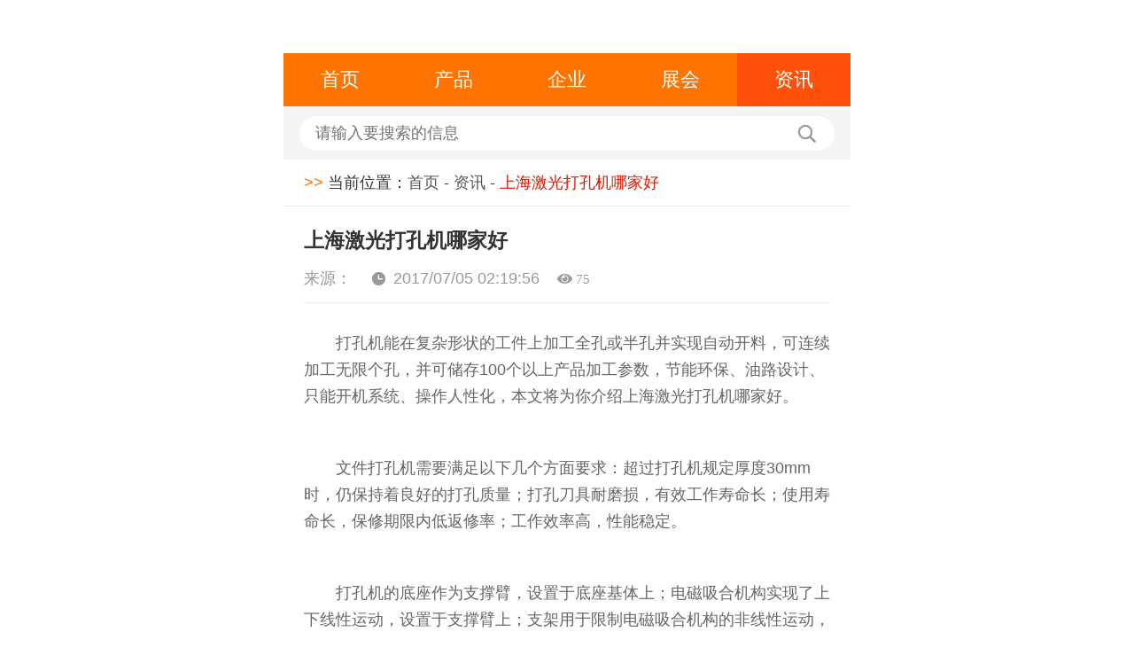

--- FILE ---
content_type: text/html; charset=utf-8
request_url: http://m.ys2345.com/article/yssb/6591.html
body_size: 2928
content:
<!DOCTYPE html>
<html mip>

<head>
	<meta charset="UTF-8">
	<title>上海激光打孔机哪家好 - 印刷包装网</title>
    <meta name="keywords" content="上海激光打孔机哪家好">
    <meta name="description" content="打孔机能在复杂形状的工件上加工全孔或半孔并实现自动开料，可连续加工无限个孔，并可储存100个以上产品加工参数，节能环保、油路设计、只能开机系统、操作人性化，本文将为你介绍上海激光打孔机哪家好。文件打孔机需要满足以下几个方面要求：超过打孔机规定厚度30mm时，仍保持着良好的打孔质量；打孔刀具耐磨损，有效工作寿命长；使用寿命长，保修期限内低返修率；工作效率高，性能稳定。打孔机的底座作为支撑臂，设置于底">
	<meta name="viewport" content="width=device-width,initial-scale=1,minimum-scale=1,maximum-scale=1,user-scalable=no" />
	<link rel="stylesheet" type="text/css" href="https://c.mipcdn.com/static/v1/mip.css">
<!--	<link rel="canonical" href="http://m.ys2345.com">-->
	<link rel="stylesheet" type="text/css" href="http://m.ys2345.com/phonecss/media-100.css" />
	<link rel="stylesheet" type="text/css" href="http://m.ys2345.com/phonecss/base.css" />
	<link rel="stylesheet" type="text/css" href="http://m.ys2345.com/phonecss/common.css" />
	<link rel="stylesheet" type="text/css" href="http://m.ys2345.com/phonecss/main.css" />
	<link rel="stylesheet" href="http://m.ys2345.com/phonecss/font.css">
	<meta name="applicable-device" content="mobile">
	<link rel="canonical" href="http://m.ys2345.com/article/yssb/6591.html" >
	<script>
		var _hmt = _hmt || [];
		(function() {
			var hm = document.createElement("script");
			hm.src = "https://hm.baidu.com/hm.js?67e706c2e4e2dd3ee5b6a3d157209c0b";
			var s = document.getElementsByTagName("script")[0];
			s.parentNode.insertBefore(hm, s);
		})();
	</script>
</head>

<body>

	<div class="header">
		<div class="clearfix">
			<div class="logo fl">
			<a href="/">
				<mip-img layout="responsive" width="83" height="29" src="/site/themes/html023/phoneimages/logo.jpg">
				</mip-img>
			</a>
			</div>
        </div>
		<ul class="nav clearfix">
			<li>
				<a data-type="mip" href="http://m.ys2345.com">首页</a>
			</li>
			<li >
				<a data-type="mip" href="http://m.ys2345.com/product.html">产品</a>
			</li>
			<li>
				<a data-type="mip" href="http://m.ys2345.com/zgs.html">企业</a>
			</li>
			<li>
				<a data-type="mip" href="http://m.ys2345.com/show.html">展会</a>
			</li>
			<li class="active">
				<a data-type="mip" href="http://m.ys2345.com/article.html">资讯</a>
			</li>
		</ul>
		<div class="search">
			<mip-form  url='http://zhannei.baidu.com/cse/search' method='get' id='form1'>
				<input type="text" placeholder="请输入要搜索的信息" name="q" id="bdcsMain">
			</mip-form>
			<a href="#" class="btn" onclick="window.open('http://zhannei.baidu.com/cse/search?s=8223320332344798985&entry=1&q='+document.getElementById('bdcsMain').value)">
			<i class="iconfont icon-search"></i>
			</a>
		</div>
	</div>
	<p class="crumbs">
		<span class="main-color">&gt;&gt;</span> 当前位置：<a href="http://m.ys2345.com">首页</a> - <a href="http://m.ys2345.com/article.html">资讯</a> -
		<em class="red">上海激光打孔机哪家好</em>
	</p>
	<div class="exhibition-message">
		<div class="title">
			<h4>上海激光打孔机哪家好</h4>
			<p>
				<span>来源：</span>
				<i class="iconfont icon-shijian"></i>2017/07/05 02:19:56				<i class="iconfont icon-eye" >&nbsp;75</i>
			</p>
		</div>
		<div class="article mt-20">
			<p><p>打孔机能在复杂形状的工件上加工全孔或半孔并实现自动开料，可连续加工无限个孔，并可储存100个以上产品加工参数，节能环保、油路设计、只能开机系统、操作人性化，本文将为你介绍上海激光打孔机哪家好。</p><br/><p>文件打孔机需要满足以下几个方面要求：超过打孔机规定厚度30mm时，仍保持着良好的打孔质量；打孔刀具耐磨损，有效工作寿命长；使用寿命长，保修期限内低返修率；工作效率高，性能稳定。</p><br/><p>打孔机的底座作为支撑臂，设置于底座基体上；电磁吸合机构实现了上下线性运动，设置于支撑臂上；支架用于限制电磁吸合机构的非线性运动，设置于电磁吸合机构，用于限制电磁吸合机构的非线性运动；刀具机构固连于电磁吸合机构，并随电磁吸合机构上下运动进行文件打孔作业。</p><br/><p>当使用者按下启动按钮启动文件打孔机时，控制电路板得电，控制电路板使电磁线圈带电产生磁力吸引衔铁沿着光轴向下移动。</p><br/><p>激光打孔机通常是采用了独特的图象处理计算方法，可打半圆以上的残缺圆，新增残缺靶标加工模式，可自动修护残缺靶标，自动捕捉，自动冲孔。</p></p>
		</div>
	</div>
	<div class="exhibition-page">
	    <a href="##" data-type="mip">上一篇：暂无数据</a>
        	<a href="http://m.ys2345.com/article/yssb/44756.html" data-type="mip">下一篇：软包装数码印刷机推荐：创新技术，高效印刷！</a>
    	</div>
	<h3 class="main-title mt-20">
		<span>推荐阅读</span>
	</h3>
	<ul class="infor-read">
	                             		<li><a href="http://m.ys2345.com/article/yssb/44756.html" data-type="mip">软包装数码印刷机推荐：创新技术，高效印刷！</a></li>
	                                       		<li><a href="http://m.ys2345.com/article/yssb/44745.html" data-type="mip">标签打印机出纸位置怎么调？标签打印机出纸位置调整教程</a></li>
	                                       		<li><a href="http://m.ys2345.com/article/yssb/44741.html" data-type="mip">数码印刷机价格多少钱一台？全面报价单及购买指南来了！</a></li>
	                                       		<li><a href="http://m.ys2345.com/article/yssb/44738.html" data-type="mip">标签打印机缓存问题解决方案，提升打印效率！</a></li>
	                                       		<li><a href="http://m.ys2345.com/article/yssb/44742.html" data-type="mip">喷墨打印机哪个牌子质量最好？用户口碑排行榜深度解析</a></li>
	                                       		<li><a href="http://m.ys2345.com/article/yssb/44732.html" data-type="mip">喷墨打印机VS激光打印机：优缺点全面对比！</a></li>
	                                       		<li><a href="http://m.ys2345.com/article/yssb/44724.html" data-type="mip">数码印刷机招标流程详解，助你顺利中标！</a></li>
	                                       		<li><a href="http://m.ys2345.com/article/yssb/44723.html" data-type="mip">喷墨打印机使用寿命有多长？维护技巧大揭秘！</a></li>
	                                       		<li><a href="http://m.ys2345.com/article/yssb/44719.html" data-type="mip">标签打印机什么品牌好？2025年选择优质标签打印机的全面指南！</a></li>
	                                                                                                                                                                                                                                                                                                                                                 
	</ul>
    <div class="footer">
		<div>
			<a data-type="mip" href="http://m.ys2345.com">首页</a>
			<a data-type="mip" href="http://m.ys2345.com/product.html">产品</a>
			<a data-type="mip" href="http://m.ys2345.com/zgs.html">企业</a>
			<a data-type="mip" href="http://m.ys2345.com/show.html">展会</a>
			<a data-type="mip" href="http://m.ys2345.com/article.html">资讯</a>
			<a data-type="mip" href="http://m.ys2345.com/sitemaps.html">地图</a>
			<a data-type="mip" href="/viewreg.html">服务条款</a>
			<!--<a data-type="mip" href="http://m.ys2345.com/sitemap.xml">网站地图</a>-->
		</div>
		<p>
			<span class="main-color">中国印刷包装网 </span> </p>
	</div>
	<mip-fixed type="gototop">
		<mip-gototop></mip-gototop>
	</mip-fixed>

	<script src="https://c.mipcdn.com/static/v1/mip.js"></script>
	<script src="https://c.mipcdn.com/static/v1/mip-form/mip-form.js"></script>
	<script src="https://c.mipcdn.com/static/v1/mip-gototop/mip-gototop.js"></script>
	<script type="text/javascript">
    $(function(){
        $.ajax({
            url : "/article-getClick-6591/",
            success : function(data){
                $('#click').html(''+data);
                return false;
            }
        });
    })
</script>

</body>

</html>

--- FILE ---
content_type: text/css
request_url: http://m.ys2345.com/phonecss/common.css
body_size: 839
content:
.header{
	padding-top: 0.05rem ;
}
.header .logo{
	width: 0.83rem;
	height: 0.3rem;
	margin-left: .15rem;
}
.header .login {
	font-size: .14rem;
	line-height: .3rem;
	margin-right: .15rem;
}
.header .nav{
	height: .4rem;
	margin-top: 0.05rem;
}
.header .nav li{
	font-size: 0.146rem;
	float: left;
	width: 20%;
	height: 100%;
	text-align: center;
	line-height: .4rem;
	background-color: #ff7300;
}
.header .nav li a{
	color: #fff;
	display: block;
}
.header .nav li.active{
	background-color: #ff510c;
}
.header .search{
	height: .4rem;
	background-color: #f4f4f4;
	padding: 0.07rem 0.12rem;
	position: relative;
}
.header .search input{
	width: 100%;
	height: .26rem;
	border-radius: .26rem;
	outline: none;
	border: none;
	text-indent: 1em;
	padding-right: 0.3rem;
	font-size: .12rem;
}
.header .search i{
	position: absolute;
	top: 0.12rem;
	right: 0.25rem;
	color: #999;
	font-size: 0.16rem;
}
.nav .search{
	height: .4rem;
	background-color: #f4f4f4;
	padding: 0.07rem 0.12rem;
	position: relative;
}
.nav .search input{
	width: 100%;
	height: .26rem;
	border-radius: .26rem;
	outline: none;
	border: none;
	text-indent: 1em;
	padding-right: 0.3rem;
	font-size: .12rem;
}
.nav .search i{
	position: absolute;
	top: 0.12rem;
	right: 0.25rem;
	color: #999;
	font-size: 0.16rem;
}
.footer >div{
	margin-top: 0.2rem;
	height: 0.35rem;
	line-height: 0.35rem;
	background-color: #ff7300;
	text-align: center;
}
.footer >div a{
	color: #ececec;
	font-size: 0.13rem;
	padding: 0 0.05rem;
	border-right: 1px solid #ececec;
	height: 0.15rem;
}
.footer >div a:last-child{
	border: none;
}
.footer >p{
	height: 0.45rem;
	line-height: 0.45rem;
	text-align: center;
	background-color: #fff;
}
.company-footer{
	padding-top: 0.05rem ;
}
.company-footer .nav{
	margin-top: 0.05rem;
}
.company-footer .nav li{
	font-size: 0.146rem;
	position: relative;
	height: 0.86rem;
	float: left;
	width: 25%;
	text-align: center;
	line-height: .4rem;
	background-color:#ff7300;
	border-right: 1px solid #ff9d4d;
}
.company-footer .nav li p{
	color: #fff;
	font-size: 0.117rem;
	line-height: 1.29rem ;
}
.company-footer .nav li.active{
	background-color: #ff510c;
}
.footer-img{
	position: absolute;
	top:0.17rem;
	left:0.3rem;
	height: 0.32rem;
	width: 0.33rem;
}
.page-paging {
	padding-top: 20px;
	padding-bottom: 0px;
	text-align: center
}
.page-paging a {
	color: #666;
	padding: 0 9px;
	line-height: 27px;
	font-family: arial;
	margin: 0 1px;
	display: inline-block;
	border: solid 1px #cbcbcb;
	-webkit-transition: background-color 500ms ease-in-out;
	transition: background-color 500ms ease-in-out
}
.page-paging a:hover,.page-paging a.cur {
	color: #fff;
	border-color: #c60a09;
	background: #c60a09;
	background-color: #0099da;
}

.margin-bottom-1 .page-cur {
	background-color: #ff7300;
	border: 1px solid #c60a09;
	color: #fff;
	display: inline-block;
	vertical-align: middle;
	height: 34px;
	line-height: 34px;
	padding: 0 15px;
	border: 1px solid #e3e3e3;
	font-size: 14px;
}
.margin-bottom-1 .page-disabled {
	color: #666;
	padding: 0 10px;
	line-height: 27px;
	font-family: arial;
	margin: 0 1px;
	display: inline-block;
	border: solid 1px #cbcbcb;
	-webkit-transition: background-color 500ms ease-in-out;
	transition: background-color 500ms ease-in-out;
}

--- FILE ---
content_type: text/css
request_url: http://m.ys2345.com/phonecss/font.css
body_size: 3149
content:

@font-face {font-family: "iconfont";
  src: url('//at.alicdn.com/t/font_749676_ep8s1hef39.eot?t=1533262058968'); /* IE9*/
  src: url('//at.alicdn.com/t/font_749676_ep8s1hef39.eot?t=1533262058968#iefix') format('embedded-opentype'), /* IE6-IE8 */
  url('[data-uri]') format('woff'),
  url('//at.alicdn.com/t/font_749676_ep8s1hef39.ttf?t=1533262058968') format('truetype'), /* chrome, firefox, opera, Safari, Android, iOS 4.2+*/
  url('//at.alicdn.com/t/font_749676_ep8s1hef39.svg?t=1533262058968#iconfont') format('svg'); /* iOS 4.1- */
}

.iconfont {
  font-family:"iconfont" !important;
  font-size:16px;
  font-style:normal;
  -webkit-font-smoothing: antialiased;
  -moz-osx-font-smoothing: grayscale;
}

.icon-msnui-tel:before { content: "\e693"; }

.icon-top:before { content: "\e613"; }

.icon-kefu1:before { content: "\e602"; }

.icon-shijian:before { content: "\e608"; }

.icon-back:before { content: "\e635"; }

.icon-fa-map-maker:before { content: "\e6f0"; }

.icon-dianhua:before { content: "\e618"; }

.icon-search:before { content: "\e600"; }

.icon-home:before { content: "\e619"; }

.icon-eye:before { content: "\e63e"; }
